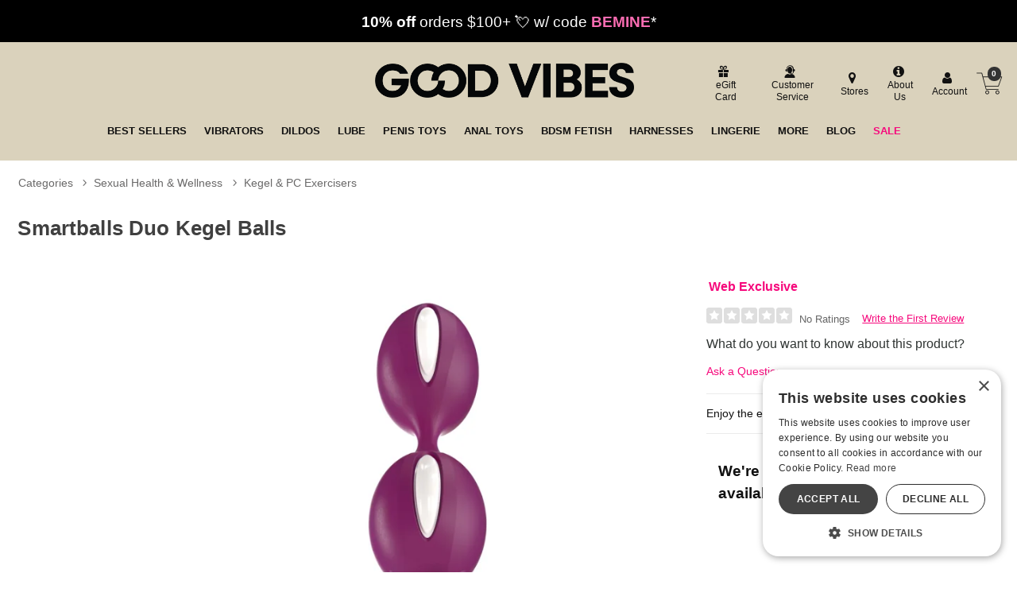

--- FILE ---
content_type: text/html; charset=utf-8
request_url: https://accounts.google.com/o/oauth2/postmessageRelay?parent=https%3A%2F%2Fwww.goodvibes.com&jsh=m%3B%2F_%2Fscs%2Fabc-static%2F_%2Fjs%2Fk%3Dgapi.lb.en.OE6tiwO4KJo.O%2Fd%3D1%2Frs%3DAHpOoo_Itz6IAL6GO-n8kgAepm47TBsg1Q%2Fm%3D__features__
body_size: 164
content:
<!DOCTYPE html><html><head><title></title><meta http-equiv="content-type" content="text/html; charset=utf-8"><meta http-equiv="X-UA-Compatible" content="IE=edge"><meta name="viewport" content="width=device-width, initial-scale=1, minimum-scale=1, maximum-scale=1, user-scalable=0"><script src='https://ssl.gstatic.com/accounts/o/2580342461-postmessagerelay.js' nonce="Og_MHoN8YexE9yrUK5ZOMQ"></script></head><body><script type="text/javascript" src="https://apis.google.com/js/rpc:shindig_random.js?onload=init" nonce="Og_MHoN8YexE9yrUK5ZOMQ"></script></body></html>